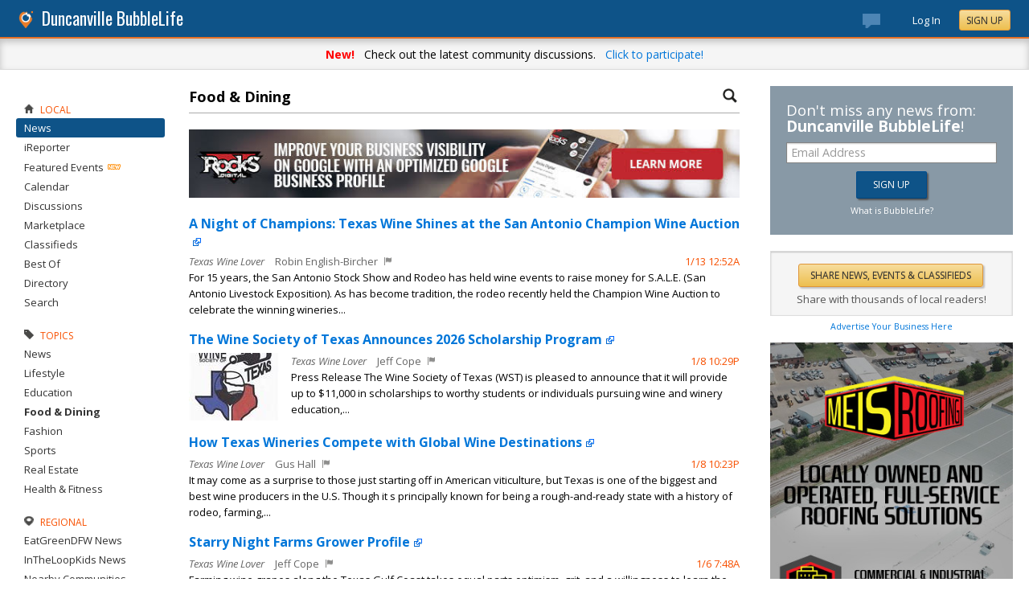

--- FILE ---
content_type: text/html; charset=utf-8
request_url: https://duncanville.bubblelife.com/community/duncanville_news/topic/353872
body_size: 91627
content:


<!DOCTYPE html PUBLIC "-//W3C//DTD XHTML 1.0 Transitional//EN" "http://www.w3.org/TR/xhtml1/DTD/xhtml1-transitional.dtd">
<!--[if lt IE 7 ]><html class="ie ie6 ieLt7 ieLt8 ieLt9" lang="en" xmlns="http://www.w3.org/1999/xhtml"><![endif]-->
<!--[if IE 7 ]><html class="ie ie7 ieLt8 ieLt9" lang="en" xmlns="http://www.w3.org/1999/xhtml"><![endif]-->
<!--[if IE 8 ]><html class="ie ie8 ieLt9" lang="en" xmlns="http://www.w3.org/1999/xhtml"><![endif]-->
<!--[if (gte IE 9)]><html class="ie" lang="en" xmlns="http://www.w3.org/1999/xhtml"><![endif]-->
<!--[if !(IE)]><html lang="en" xmlns="http://www.w3.org/1999/xhtml"><![endif]-->
<head id="ctl00_Head1"><script type="text/javascript">window.NREUM||(NREUM={});NREUM.info = {"beacon":"bam.nr-data.net","errorBeacon":"bam.nr-data.net","licenseKey":"127d25f2a5","applicationID":"1993529","transactionName":"NQFbYkVYDUdYUE1bVgxLeGVnFgdRX1JMXk1MBUpGTw==","queueTime":0,"applicationTime":416,"ttGuid":"134FBC78749E16E0","agent":""}</script><script type="text/javascript">(window.NREUM||(NREUM={})).init={ajax:{deny_list:["bam.nr-data.net"]},feature_flags:["soft_nav"]};(window.NREUM||(NREUM={})).loader_config={licenseKey:"127d25f2a5",applicationID:"1993529",browserID:"1993540"};window.NREUM||(NREUM={}),__nr_require=function(t,e,n){function r(n){if(!e[n]){var i=e[n]={exports:{}};t[n][0].call(i.exports,function(e){var i=t[n][1][e];return r(i||e)},i,i.exports)}return e[n].exports}if("function"==typeof __nr_require)return __nr_require;for(var i=0;i<n.length;i++)r(n[i]);return r}({1:[function(t,e,n){function r(){}function i(t,e,n,r){return function(){return s.recordSupportability("API/"+e+"/called"),o(t+e,[u.now()].concat(c(arguments)),n?null:this,r),n?void 0:this}}var o=t("handle"),a=t(9),c=t(10),f=t("ee").get("tracer"),u=t("loader"),s=t(4),d=NREUM;"undefined"==typeof window.newrelic&&(newrelic=d);var p=["setPageViewName","setCustomAttribute","setErrorHandler","finished","addToTrace","inlineHit","addRelease"],l="api-",v=l+"ixn-";a(p,function(t,e){d[e]=i(l,e,!0,"api")}),d.addPageAction=i(l,"addPageAction",!0),d.setCurrentRouteName=i(l,"routeName",!0),e.exports=newrelic,d.interaction=function(){return(new r).get()};var m=r.prototype={createTracer:function(t,e){var n={},r=this,i="function"==typeof e;return o(v+"tracer",[u.now(),t,n],r),function(){if(f.emit((i?"":"no-")+"fn-start",[u.now(),r,i],n),i)try{return e.apply(this,arguments)}catch(t){throw f.emit("fn-err",[arguments,this,t],n),t}finally{f.emit("fn-end",[u.now()],n)}}}};a("actionText,setName,setAttribute,save,ignore,onEnd,getContext,end,get".split(","),function(t,e){m[e]=i(v,e)}),newrelic.noticeError=function(t,e){"string"==typeof t&&(t=new Error(t)),s.recordSupportability("API/noticeError/called"),o("err",[t,u.now(),!1,e])}},{}],2:[function(t,e,n){function r(t){if(NREUM.init){for(var e=NREUM.init,n=t.split("."),r=0;r<n.length-1;r++)if(e=e[n[r]],"object"!=typeof e)return;return e=e[n[n.length-1]]}}e.exports={getConfiguration:r}},{}],3:[function(t,e,n){var r=!1;try{var i=Object.defineProperty({},"passive",{get:function(){r=!0}});window.addEventListener("testPassive",null,i),window.removeEventListener("testPassive",null,i)}catch(o){}e.exports=function(t){return r?{passive:!0,capture:!!t}:!!t}},{}],4:[function(t,e,n){function r(t,e){var n=[a,t,{name:t},e];return o("storeMetric",n,null,"api"),n}function i(t,e){var n=[c,t,{name:t},e];return o("storeEventMetrics",n,null,"api"),n}var o=t("handle"),a="sm",c="cm";e.exports={constants:{SUPPORTABILITY_METRIC:a,CUSTOM_METRIC:c},recordSupportability:r,recordCustom:i}},{}],5:[function(t,e,n){function r(){return c.exists&&performance.now?Math.round(performance.now()):(o=Math.max((new Date).getTime(),o))-a}function i(){return o}var o=(new Date).getTime(),a=o,c=t(11);e.exports=r,e.exports.offset=a,e.exports.getLastTimestamp=i},{}],6:[function(t,e,n){function r(t,e){var n=t.getEntries();n.forEach(function(t){"first-paint"===t.name?l("timing",["fp",Math.floor(t.startTime)]):"first-contentful-paint"===t.name&&l("timing",["fcp",Math.floor(t.startTime)])})}function i(t,e){var n=t.getEntries();if(n.length>0){var r=n[n.length-1];if(u&&u<r.startTime)return;var i=[r],o=a({});o&&i.push(o),l("lcp",i)}}function o(t){t.getEntries().forEach(function(t){t.hadRecentInput||l("cls",[t])})}function a(t){var e=navigator.connection||navigator.mozConnection||navigator.webkitConnection;if(e)return e.type&&(t["net-type"]=e.type),e.effectiveType&&(t["net-etype"]=e.effectiveType),e.rtt&&(t["net-rtt"]=e.rtt),e.downlink&&(t["net-dlink"]=e.downlink),t}function c(t){if(t instanceof y&&!w){var e=Math.round(t.timeStamp),n={type:t.type};a(n),e<=v.now()?n.fid=v.now()-e:e>v.offset&&e<=Date.now()?(e-=v.offset,n.fid=v.now()-e):e=v.now(),w=!0,l("timing",["fi",e,n])}}function f(t){"hidden"===t&&(u=v.now(),l("pageHide",[u]))}if(!("init"in NREUM&&"page_view_timing"in NREUM.init&&"enabled"in NREUM.init.page_view_timing&&NREUM.init.page_view_timing.enabled===!1)){var u,s,d,p,l=t("handle"),v=t("loader"),m=t(8),g=t(3),y=NREUM.o.EV;if("PerformanceObserver"in window&&"function"==typeof window.PerformanceObserver){s=new PerformanceObserver(r);try{s.observe({entryTypes:["paint"]})}catch(h){}d=new PerformanceObserver(i);try{d.observe({entryTypes:["largest-contentful-paint"]})}catch(h){}p=new PerformanceObserver(o);try{p.observe({type:"layout-shift",buffered:!0})}catch(h){}}if("addEventListener"in document){var w=!1,b=["click","keydown","mousedown","pointerdown","touchstart"];b.forEach(function(t){document.addEventListener(t,c,g(!1))})}m(f)}},{}],7:[function(t,e,n){function r(t,e){if(!i)return!1;if(t!==i)return!1;if(!e)return!0;if(!o)return!1;for(var n=o.split("."),r=e.split("."),a=0;a<r.length;a++)if(r[a]!==n[a])return!1;return!0}var i=null,o=null,a=/Version\/(\S+)\s+Safari/;if(navigator.userAgent){var c=navigator.userAgent,f=c.match(a);f&&c.indexOf("Chrome")===-1&&c.indexOf("Chromium")===-1&&(i="Safari",o=f[1])}e.exports={agent:i,version:o,match:r}},{}],8:[function(t,e,n){function r(t){function e(){t(c&&document[c]?document[c]:document[o]?"hidden":"visible")}"addEventListener"in document&&a&&document.addEventListener(a,e,i(!1))}var i=t(3);e.exports=r;var o,a,c;"undefined"!=typeof document.hidden?(o="hidden",a="visibilitychange",c="visibilityState"):"undefined"!=typeof document.msHidden?(o="msHidden",a="msvisibilitychange"):"undefined"!=typeof document.webkitHidden&&(o="webkitHidden",a="webkitvisibilitychange",c="webkitVisibilityState")},{}],9:[function(t,e,n){function r(t,e){var n=[],r="",o=0;for(r in t)i.call(t,r)&&(n[o]=e(r,t[r]),o+=1);return n}var i=Object.prototype.hasOwnProperty;e.exports=r},{}],10:[function(t,e,n){function r(t,e,n){e||(e=0),"undefined"==typeof n&&(n=t?t.length:0);for(var r=-1,i=n-e||0,o=Array(i<0?0:i);++r<i;)o[r]=t[e+r];return o}e.exports=r},{}],11:[function(t,e,n){e.exports={exists:"undefined"!=typeof window.performance&&window.performance.timing&&"undefined"!=typeof window.performance.timing.navigationStart}},{}],ee:[function(t,e,n){function r(){}function i(t){function e(t){return t&&t instanceof r?t:t?u(t,f,a):a()}function n(n,r,i,o,a){if(a!==!1&&(a=!0),!l.aborted||o){t&&a&&t(n,r,i);for(var c=e(i),f=m(n),u=f.length,s=0;s<u;s++)f[s].apply(c,r);var p=d[w[n]];return p&&p.push([b,n,r,c]),c}}function o(t,e){h[t]=m(t).concat(e)}function v(t,e){var n=h[t];if(n)for(var r=0;r<n.length;r++)n[r]===e&&n.splice(r,1)}function m(t){return h[t]||[]}function g(t){return p[t]=p[t]||i(n)}function y(t,e){l.aborted||s(t,function(t,n){e=e||"feature",w[n]=e,e in d||(d[e]=[])})}var h={},w={},b={on:o,addEventListener:o,removeEventListener:v,emit:n,get:g,listeners:m,context:e,buffer:y,abort:c,aborted:!1};return b}function o(t){return u(t,f,a)}function a(){return new r}function c(){(d.api||d.feature)&&(l.aborted=!0,d=l.backlog={})}var f="nr@context",u=t("gos"),s=t(9),d={},p={},l=e.exports=i();e.exports.getOrSetContext=o,l.backlog=d},{}],gos:[function(t,e,n){function r(t,e,n){if(i.call(t,e))return t[e];var r=n();if(Object.defineProperty&&Object.keys)try{return Object.defineProperty(t,e,{value:r,writable:!0,enumerable:!1}),r}catch(o){}return t[e]=r,r}var i=Object.prototype.hasOwnProperty;e.exports=r},{}],handle:[function(t,e,n){function r(t,e,n,r){i.buffer([t],r),i.emit(t,e,n)}var i=t("ee").get("handle");e.exports=r,r.ee=i},{}],id:[function(t,e,n){function r(t){var e=typeof t;return!t||"object"!==e&&"function"!==e?-1:t===window?0:a(t,o,function(){return i++})}var i=1,o="nr@id",a=t("gos");e.exports=r},{}],loader:[function(t,e,n){function r(){if(!M++){var t=T.info=NREUM.info,e=m.getElementsByTagName("script")[0];if(setTimeout(u.abort,3e4),!(t&&t.licenseKey&&t.applicationID&&e))return u.abort();f(x,function(e,n){t[e]||(t[e]=n)});var n=a();c("mark",["onload",n+T.offset],null,"api"),c("timing",["load",n]);var r=m.createElement("script");0===t.agent.indexOf("http://")||0===t.agent.indexOf("https://")?r.src=t.agent:r.src=l+"://"+t.agent,e.parentNode.insertBefore(r,e)}}function i(){"complete"===m.readyState&&o()}function o(){c("mark",["domContent",a()+T.offset],null,"api")}var a=t(5),c=t("handle"),f=t(9),u=t("ee"),s=t(7),d=t(2),p=t(3),l=d.getConfiguration("ssl")===!1?"http":"https",v=window,m=v.document,g="addEventListener",y="attachEvent",h=v.XMLHttpRequest,w=h&&h.prototype,b=!1;NREUM.o={ST:setTimeout,SI:v.setImmediate,CT:clearTimeout,XHR:h,REQ:v.Request,EV:v.Event,PR:v.Promise,MO:v.MutationObserver};var E=""+location,x={beacon:"bam.nr-data.net",errorBeacon:"bam.nr-data.net",agent:"js-agent.newrelic.com/nr-1216.min.js"},O=h&&w&&w[g]&&!/CriOS/.test(navigator.userAgent),T=e.exports={offset:a.getLastTimestamp(),now:a,origin:E,features:{},xhrWrappable:O,userAgent:s,disabled:b};if(!b){t(1),t(6),m[g]?(m[g]("DOMContentLoaded",o,p(!1)),v[g]("load",r,p(!1))):(m[y]("onreadystatechange",i),v[y]("onload",r)),c("mark",["firstbyte",a.getLastTimestamp()],null,"api");var M=0}},{}],"wrap-function":[function(t,e,n){function r(t,e){function n(e,n,r,f,u){function nrWrapper(){var o,a,s,p;try{a=this,o=d(arguments),s="function"==typeof r?r(o,a):r||{}}catch(l){i([l,"",[o,a,f],s],t)}c(n+"start",[o,a,f],s,u);try{return p=e.apply(a,o)}catch(v){throw c(n+"err",[o,a,v],s,u),v}finally{c(n+"end",[o,a,p],s,u)}}return a(e)?e:(n||(n=""),nrWrapper[p]=e,o(e,nrWrapper,t),nrWrapper)}function r(t,e,r,i,o){r||(r="");var c,f,u,s="-"===r.charAt(0);for(u=0;u<e.length;u++)f=e[u],c=t[f],a(c)||(t[f]=n(c,s?f+r:r,i,f,o))}function c(n,r,o,a){if(!v||e){var c=v;v=!0;try{t.emit(n,r,o,e,a)}catch(f){i([f,n,r,o],t)}v=c}}return t||(t=s),n.inPlace=r,n.flag=p,n}function i(t,e){e||(e=s);try{e.emit("internal-error",t)}catch(n){}}function o(t,e,n){if(Object.defineProperty&&Object.keys)try{var r=Object.keys(t);return r.forEach(function(n){Object.defineProperty(e,n,{get:function(){return t[n]},set:function(e){return t[n]=e,e}})}),e}catch(o){i([o],n)}for(var a in t)l.call(t,a)&&(e[a]=t[a]);return e}function a(t){return!(t&&t instanceof Function&&t.apply&&!t[p])}function c(t,e){var n=e(t);return n[p]=t,o(t,n,s),n}function f(t,e,n){var r=t[e];t[e]=c(r,n)}function u(){for(var t=arguments.length,e=new Array(t),n=0;n<t;++n)e[n]=arguments[n];return e}var s=t("ee"),d=t(10),p="nr@original",l=Object.prototype.hasOwnProperty,v=!1;e.exports=r,e.exports.wrapFunction=c,e.exports.wrapInPlace=f,e.exports.argsToArray=u},{}]},{},["loader"]);</script>

    <!-- Begin Inspectlet Asynchronous Code -->
    <script type="text/javascript">
        (function() {
        window.__insp = window.__insp || [];
        __insp.push(['wid', 685766110]);
        var ldinsp = function(){
        if(typeof window.__inspld != "undefined") return; window.__inspld = 1; var insp = document.createElement('script'); insp.type = 'text/javascript'; insp.async = true; insp.id = "inspsync"; insp.src = ('https:' == document.location.protocol ? 'https' : 'http') + '://cdn.inspectlet.com/inspectlet.js?wid=685766110&r=' + Math.floor(new Date().getTime()/3600000); var x = document.getElementsByTagName('script')[0]; x.parentNode.insertBefore(insp, x); };
        setTimeout(ldinsp, 0);
        })();
    </script>
    <!-- End Inspectlet Asynchronous Code -->

    <meta id="ctl00_metaViewport" name="viewport" content="width=device-width, maximum-scale=1.0" /><meta name="format-detection" content="telephone=no" /><meta id="ctl00_metaRefresh" http-equiv="Refresh" content="3600; URL=/community/duncanville_news/topic/353872" /><meta name="msvalidate.01" content="7B6734AE4BCE071246E5BEAD9089E4D2" /><title>
	Duncanville Online Local News - BubbleLife, TX
</title><meta id="ctl00_metaDesc" name="DESCRIPTION" content="The latest news and information from Duncanville." /><meta id="ctl00_metaKeywords" name="KEYWORDS" content="75116" /><meta property="og:title" content="Duncanville BubbleLife News"/>
<meta property="og:site_name" content="Duncanville BubbleLife The Online Home of Duncanville, Texas"/>
<meta property="og:description" content="The latest news and information from Duncanville."/>
<meta property="og:image" content="https://sites.bubblelife.com/images/bubblelife/BubbleLifeLogo-325x325.png"/>
<link rel="image_src" type="image/png" href="https://sites.bubblelife.com/images/bubblelife/BubbleLifeLogo-325x325.png" />
<meta property="og:url" content="https://duncanville.bubblelife.com/community/duncanville_news"/>
<meta property="og:type" content="website"/>
<meta property="fb:admins" content="saffie.farris"/>
<meta name="msapplication-square150x150logo" content="https://sites.bubblelife.com/images/bubblelife/bubblelifelogo150x150.png" /><meta name="msapplication-wide310x150logo" content="https://sites.bubblelife.com/images/bubblelife/bubblelifelogo310x150.png" /><meta name="msapplication-square310x310logo" content="https://sites.bubblelife.com/images/bubblelife/bubblelifelogo310x310.png" /><link rel="icon" href="https://sites.bubblelife.com/images/bubblelife/bubblelifelogo44x45.png" type="image/png" /><meta name="application-name" content="BubbleLife" /><meta name="msapplication-TileImage" content="https://sites.bubblelife.com/images/bubblelife/microsoft-touch-icon-144x144.png" /><meta name="msapplication-TileColor" content="#005196" /><link rel="shortcut icon" href="/favicon.ico" type="image/x-icon" /><link rel="manifest" href="../../../manifest.json" /><link id="ctl00_linkRSS" rel="alternate" type="application/rss+xml" /><link href="//fonts.googleapis.com/css?family=Oswald:400,700" rel="stylesheet" type="text/css" /><link href="//fonts.googleapis.com/css?family=Open+Sans:400,700,400italic" rel="stylesheet" type="text/css" /><link href="/css/bbStark/201529041645.css" rel="stylesheet" type="text/css" />
    <script type="text/javascript" src="//ajax.googleapis.com/ajax/libs/jquery/1.7.1/jquery.min.js"></script>
    <script type="text/javascript"> window.jQuery || document.write("<script src='/scripts/jquery-1.7.1.min.js'>\x3C/script>")</script>
    <script type="text/javascript" src="/scripts/global.js"></script>
    <script type="text/javascript" src="/scripts/jquery.placeholder.min.js"></script>
    <script type="text/javascript" src="/scripts/stickyMojo.min.js"></script>
    <script defer type="text/javascript" src="//apis.google.com/js/plusone.js"></script>
    <script type="text/javascript">
        if (window.attachEvent) window.attachEvent("onload", navMenuHover);
    </script>
    <!--[if lt IE 9]><script src="//cdnjs.cloudflare.com/ajax/libs/html5shiv/r29/html5.js"></script><![endif]-->
    <script type="text/javascript"> var _gaq = _gaq || []; _gaq.push(['_setAccount', 'UA-6950483-3']); _gaq.push(['_setDomainName', '.bubblelife.com']); _gaq.push(['_trackPageview']); _qoptions={qacct:"p-25RdxExqpgKQM"};(function() { var ga = document.createElement('script'); ga.type = 'text/javascript'; ga.async = true; ga.src = ('https:' == document.location.protocol ? 'https://ssl' : 'http://www') + '.google-analytics.com/ga.js'; (document.getElementsByTagName('head')[0] || document.getElementsByTagName('body')[0]).appendChild(ga); })(); </script><script type="text/javascript" src="//secure.quantserve.com/quant.js"></script>
<script type="text/javascript" src="//cdnjs.cloudflare.com/ajax/libs/mustache.js/0.8.1/mustache.min.js"></script>
<script type="text/javascript" src="/scripts/jquery.visible.min.js"></script>
<style type="text/css">#uvTab a { line-height: normal !important; }</style>
<link href="../../../App_Themes/bbStark/201705041711.css" type="text/css" rel="stylesheet" />
<script type="text/javascript">
    function BubbleLifeSignup(ctrl, cookie, emailctrl) {
        var email = $('#' + emailctrl).val();
        var re = /^(([^<>()[\]\\.,;:\s@\"]+(\.[^<>()[\]\\.,;:\s@\"]+)*)|(\".+\"))@((\[[0-9]{1,3}\.[0-9]{1,3}\.[0-9]{1,3}\.[0-9]{1,3}\])|(([a-zA-Z\-0-9]+\.)+[a-zA-Z]{2,}))$/;
        if (!re.test(email)) {
            alert('Please enter a valid email address.'); return false;
        }
        var reqData = {
            email: email
        };
        var btnLabel = ctrl.value;
        ctrl.disabled = 'true';
        ctrl.value = 'Please wait...';
        $.ajax({
            type: "POST",
            url: "/ServiceCalls.aspx/BubbleLifeSignup",
            data: JSON.stringify(reqData),
            dataType: JSON,
            contentType: "application/json; charset=utf-8",
            dataType: "json",
            success: function (msg) {
                if (msg.d.Action == 'ok') {
                    ctrl.value = btnLabel;
                    alert('Please check your inbox to confirm your email address.');
                    $.cookie(cookie, 1, { expires: 7 });
                    $('.joinTeaser').hide();
                    ctrl.disabled = 'false';
                }
            },
            failure: function (response) {
                alert('failure: ' + response.d);
            },
            error: function (response) {
                alert('error: ' + response.d);
            }
        });
    }
</script>
</head>
<body id="ctl00_Body1" class="newsletter">
    <form method="post" action="./353872" id="aspnetForm" style="width: 100%;">
<div class="aspNetHidden">
<input type="hidden" name="ctl00_ScriptManager1_HiddenField" id="ctl00_ScriptManager1_HiddenField" value="" />
<input type="hidden" name="__EVENTTARGET" id="__EVENTTARGET" value="" />
<input type="hidden" name="__EVENTARGUMENT" id="__EVENTARGUMENT" value="" />
<input type="hidden" name="__VIEWSTATE" id="__VIEWSTATE" value="/wEPDwULLTEwMDEwMzAyNzFkGAEFHl9fQ29udHJvbHNSZXF1aXJlUG9zdEJhY2tLZXlfXxYBBUFjdGwwMCRwaENlbnRlckNvbHVtbiRjdGwwMCRDdHJsU2VjdGlvbkhlYWRlclRvcGljJGltZ1NlYXJjaEJ1dHRvbiKyJyon9QuqWDWfYbh2L7GxGgvr" />
</div>

<script type="text/javascript">
//<![CDATA[
var theForm = document.forms['aspnetForm'];
if (!theForm) {
    theForm = document.aspnetForm;
}
function __doPostBack(eventTarget, eventArgument) {
    if (!theForm.onsubmit || (theForm.onsubmit() != false)) {
        theForm.__EVENTTARGET.value = eventTarget;
        theForm.__EVENTARGUMENT.value = eventArgument;
        theForm.submit();
    }
}
//]]>
</script>


<script src="/WebResource.axd?d=ZoK_Inv5i7V_ZoQo74aBb2CUiTraHsRahxGZbt_YyoxBM8foSMVQHaryz9HOz6QklHxfczBxGkSs2osJwDwiP0vsO7E1&amp;t=638459097597698506" type="text/javascript"></script>


<script src="/ScriptResource.axd?d=AzntUA8JKcYwaQDJzrJBYy1bv_mFts4eAozZSRvbvS4gfjz_lK3DUBmvX1ObKIHKlvcXiQL-2Pgw609l3bDnBOV_240zRsLxLV_g4uD79qAxoaHNgZMzi30Ljsw2cRiOu--fzw2&amp;t=ffffffff873dbd65" type="text/javascript"></script>
<script src="/ScriptResource.axd?d=2Qe7_lu3fIiHRG8ycaRimKdaSzzOwYZSp1kuMsyjLH05Lw3frpIZTFL7RQN33g4-qsrOzfK9JaEDr4CPuJqWfH-v321Y-pBTBmuosQhueQnyTLophgttgbXTg8gx6UGM06b0dg2&amp;t=ffffffff873dbd65" type="text/javascript"></script>
<script src="/community/duncanville_news/topic/353872?_TSM_HiddenField_=ctl00_ScriptManager1_HiddenField&amp;_TSM_CombinedScripts_=%3b%3bAjaxControlToolkit%2c+Version%3d4.5.7.123%2c+Culture%3dneutral%2c+PublicKeyToken%3d28f01b0e84b6d53e%3a%3ae3e2fd55-80ff-46e5-af39-b129aec7cebc%3a475a4ef5%3a5546a2b%3a497ef277%3aeffe2a26%3aa43b07eb%3a1d3ed089%3a751cdd15%3adfad98a5%3ad2e10b12%3a37e2e5c9%3a3cf12cf1" type="text/javascript"></script>
<div class="aspNetHidden">

	<input type="hidden" name="__VIEWSTATEGENERATOR" id="__VIEWSTATEGENERATOR" value="CA0B0334" />
	<input type="hidden" name="__EVENTVALIDATION" id="__EVENTVALIDATION" value="/wEdABGWAzjzjhfx94uhIbXC8GP1sz9TD+VWINu78Ydb35skj8EPaaAbOCvsmc1mAqkv0Kpa4toXdOqSRAuAFsPPKZdP3I7Llt9qTlLc3sM8ZlZi7Pull/DDNgP9p4Xd47wMAiIUErPbG4pT+AtcQYG28sMsynP0obbCfe37UOsMmFsPKOVZFp8Bo37HAZ+xvMDH8nTzVz81r7LK9aK/NQo/OpEJBXxJUZLfjYC8mhjKFV75ruV4RbONCJ3da/QoHpp5QXd17ltJYEEKzZKT9vBRQ2H/iZC8cuiwK/D86fBZ9su1XX+0gYkA1nmUG2Z6GBNaLTx6w+sIpiDnDyxpLT7vsAw3CEwaqUnY+EfC8C8VCo1mHIGrKHuMyF63WZo7twlr9mGL41Kl" />
</div>
        <script type="text/javascript">
//<![CDATA[
Sys.WebForms.PageRequestManager._initialize('ctl00$ScriptManager1', 'aspnetForm', [], [], [], 90, 'ctl00');
//]]>
</script>

        
<script type="text/javascript" language="javascript">
    var ModalProgress = 'ctl00_cpUpdate1_ModalProgress';         
</script>
<script type="text/javascript" src="/scripts/jsUpdateProgress.js"></script>
<div id="ctl00_cpUpdate1_panelUpdateProgress" style="border: solid 2px Gray; background-color: #ffffff; display: none; width: 33%; border-radius: 5px; min-width: 280px;">
	
    <div style="padding: 8px">
        <table border="0" cellpadding="0" cellspacing="0" style="width: 100%; height: 80px;">
            <tbody>
                <tr>
                    <td style="line-height:80px !important; vertical-align: middle;" valign="middle" align="center">
                        <img alt="Please wait" src="/images/dashboard2/loading1.gif" style="position: relative; top: 18px;" /> &nbsp;
                        <span style="font-size: 14px; padding-left: 10px; color: black;">Please wait ...</span>
                    </td>
                </tr>
            </tbody>
        </table>
    </div>

</div>


        
            <div class="main-header">
                

<script type="text/javascript">
    function mouseClickFuncBanner(e) {
        var container = $('blBannerRight');
        if (container.is(e.target) || container.has(e.target).length > 0) {
            return;
        }
        if ($lastMenu == '') { return; }
        container = $($lastMenu);
        if (!container.is(e.target) && container.has(e.target).length === 0) {
            ToggleMenus('');
        }
    }
    function keyUpFuncBanner(e) {
        var key = e.keyCode ? e.keyCode : e.which ? e.which : e.charCode;
        if (key == 27) { ToggleMenus(''); }
    }
    var $lastMenu = '';
    function ToggleMenus(type) {
        var position = $('.blBannerInner:first').offset();
        var isVisible = false;
        if (type == 'profile') {
            if (!$('#blProfileMenuWrapper').length) { window.location.href = "/type/connect"; }
            $('#blMobileMenuWrapper').hide();
            $('#blProfileMenuWrapper').css('right', position.left + 15);
            $('#blProfileMenuWrapper').toggle();
            isVisible = $("#blProfileMenuWrapper").is(":visible");
            menu = '#blProfileMenuWrapper';
        }
        else if (type == 'mobile') {
            $('#blProfileMenuWrapper').hide();
            $('#blMobileMenuWrapper').css('right', position.left + 15);
            $('#blMobileMenuWrapper').toggle();
            isVisible = $("#blMobileMenuWrapper").is(":visible");
            menu = '#blMobileMenuWrapper';
        }
        else {
            $('#blProfileMenuWrapper').hide();
            $('#blMobileMenuWrapper').hide();
            isVisible = false;
        }
        if (isVisible) {
            $(document).keyup(keyUpFuncBanner);
            $(document).mousedown(mouseClickFuncBanner);
            $lastMenu = menu;
        }
        else {
            $(document).unbind("keyup", keyUpFuncBanner);
            $(document).unbind("click", mouseClickFuncBanner);
        }
        return false;
    }
</script>
<div style="display: none;">
    <div id="ctl00_ctl16_pnlSignupEmail" onkeypress="javascript:return WebForm_FireDefaultButton(event, &#39;ctl00_ctl16_btnSignupEmail&#39;)">
	
        <input name="ctl00$ctl16$txtEmail" type="text" id="ctl00_ctl16_txtEmail" />
        <input type="submit" name="ctl00$ctl16$btnSignupEmail" value="Submit" id="ctl00_ctl16_btnSignupEmail" />
    
</div>
</div>
<div class="blBanner">
    <div id="ctl00_ctl16_pnlBannerInner" class="blBannerInner">
	
        <div style="padding: 0 20px;">
            <div class="blBannerLeft">
                <a id="ctl00_ctl16_hlBubbleLifeLogo"><img src="/images/advicelocal/advicelocal32.png" alt="" /></a>
                <a id="ctl00_ctl16_hlMenuCaption" class="blBannerCaption" href="/">Duncanville BubbleLife</a>
                <a id="ctl00_ctl16_hlMenuCaption2" class="blBannerCaption blBannerAltCaption" href="/"></a>

            </div>
            <div class="blBannerMenu">
                
            </div>
            
            <div class="blBannerRight">
                
                    <div class="blBannerMenuIcon">
                        <a onclick="ToggleMenus('mobile');" style="cursor: pointer;" title="Show menu">
                            <img src="/images/bubblelife/drawerhandle.png" style="margin-left: 20px; margin-right: 5px; margin-top: 5px;"></a>
                    </div>
                
                
                
                
                    <div style="float: right;">
                        <a id="ctl00_ctl16_hlLoginButton" title="Already have a BubbleLife account?" href="https://duncanville.bubblelife.com/login?url=/community/duncanville_news" style="color: white; position: relative; top: 2px;">Log In</a>
                        <div class="blBannerRightInner">
                            <a id="ctl00_ctl16_hlSignupLink" title="Sign up for free" class="ButtonSpecial" rel="nofollow" href="https://www.bubblelife.com/signup" target="_blank" style="margin-left: 20px; color: #333; box-shadow: none; line-height: normal !important; position: relative; top: 2px;">Sign Up</a>
                        </div>
                    </div>
                    
                        <div style="float: right; padding-top: 12px;">
                            <a id="ctl00_ctl16_hlReadDiscussions2" title="View discussions" href="https://duncanville.bubblelife.com/discussions" style="line-height: normal !important;"><img id="ctl00_ctl16_Image3" src="/images/bubblelife/discussionswaiting.png" style="height: 18px; width: 22px; margin-right: 40px; margin-top: 5px;" />
                                    <div style="font-size: 8pt; text-align: right; padding: 0 4px; background: #e04c4c; color: white; border-radius: 2px; text-shadow: 1px 1px 1px black; position: absolute; top: 12px; margin-left: 13px; line-height: 11pt !important;">
                                        
                                    </div>
                                </a>
                        </div>
                    
                
            </div>
            <div style="clear: both;">
            </div>
        </div>
    
</div>
</div>


    <style type="text/css">
        .BLSubMenuBar {
            height: 29px;
            background: #25699c;
            border-top: solid 1px #5b8eba;
            overflow: hidden;
            display: none;
        }

        @media screen and (max-width: 1108px) {
            .BLSubMenuBar {
                display: block;
            }

            .blBanner {
                border-bottom: none;
            }
        }

        .BLSubMenuBarInner {
            width: 1290px;
            max-width: 100%;
            margin: 0 auto;
            color: white;
        }

        .BLSubMenuItem {
            float: left;
            border-right: solid 1px #5b8eba;
            padding: 4px 10px 4px 10px;
        }

        a .BLSubMenuItem {
            color: white;
        }

        .BLSubMenuItemFirst {
            border-left: solid 1px #5b8eba;
        }

        .BLSubMenuItemSelected {
            background: #437ca8;
        }
    </style>
    <div class="BLSubMenuBar">
        <div class="BLSubMenuBarInner">
            <div style="margin-left: 35px;">
                <div style="margin-left: 20px; float: left;">
                    <a href="/"><div class="BLSubMenuItem BLSubMenuItemFirst BLSubMenuItemSelected">News</div></a><a href="/calendar"><div class="BLSubMenuItem">Calendar</div></a><a href="/discussions"><div class="BLSubMenuItem">Discussions</div></a><a href="/market"><div class="BLSubMenuItem">Marketplace</div></a><a href="/classifieds"><div class="BLSubMenuItem">Classifieds</div></a><a href="/bestof"><div class="BLSubMenuItem">Best Of</div></a><a href="/directory"><div class="BLSubMenuItem">Directory</div></a><a href="/search"><div class="BLSubMenuItem">Search</div></a>
                    <div style="clear: both;"></div>
                </div>
            </div>
        </div>
    </div>


    <div class="blPromoBanner1">
        <strong>New!</strong> &nbsp; Check out the latest community discussions. &nbsp; <a href="/discussions">Click to participate!</a>
    </div>


<div class="blBannerBottom">
</div>

<div id="ctl00_ctl16_pnlJoinTeaser" class="joinTeaser" onkeypress="javascript:return WebForm_FireDefaultButton(event, &#39;ctl00_ctl16_btnJoinBubbleLife&#39;)">
	
    <style type="text/css">
        .interstitial {
            position: fixed;
            overflow: hidden;
            left: 0px;
            top: 0px;
            width: 100%;
            height: 100%;
            padding: 0px;
            margin: 0px;
            cursor: pointer;
            -webkit-transition: opacity 0.5s ease;
            transition: opacity 0.5s ease;
            z-index: 10002;
            opacity: 1;
            display: block;
            background: rgba(0, 0, 0, 0.8);
            display: none;
        }
    </style>
    <div class="interstitial">
        <div style="margin: 15% auto 0 auto; width: 400px; max-width: 80%; background: white; border: solid 3px Silver; padding: 40px 25px; border-radius: 10px; z-index: 1000; text-align: center;">
            <div style="float: right;">
                <a onclick="$.cookie(&#39;duncanville_join&#39;, 1, { expires : 7 }); $(&#39;.joinTeaser&#39;).hide(); return false;" id="ctl00_ctl16_lbCloseJoin" title="Close" href="javascript:__doPostBack(&#39;ctl00$ctl16$lbCloseJoin&#39;,&#39;&#39;)" style=""><img src="/images/glyphicons/glyphicons_halflings_013_remove@2x.png" style="height: 16px; opacity: .3; position: relative; top: 2px;" /></a>
            </div>
            <div style="text-align: center;">
                <img src="/images/bubblelife/bubblelifelogo245.png" alt="Everything local" />
            </div>
            <div style="font-size: 18px; text-align: center; padding-top: 15px; font-weight: bold;">
                Your complete source for everything local!
            </div>
            <div style="padding-top: 15px; font-size: 15px;">
                Stay up-to-date with personalized local news,<br />
                events, shopping, discussions, opinions and more!
            </div>
            <div style="padding-top: 25px;">
                <input name="ctl00$ctl16$txtJoinEmailAddress" type="email" id="ctl00_ctl16_txtJoinEmailAddress" placeholder="Email address" Class="BubbleInputText" style="font-size:14px;font-weight: bold; color: #007aff; width: 800%; max-width: 80%; padding: 10px !important; background: lightyellow; box-shadow: 2px 2px 2px silver inset;" />
            </div>
            <div style="padding-top: 25px;">
                <input type="submit" name="ctl00$ctl16$btnJoinBubbleLife" value="Join" onclick="BubbleLifeSignup(this, &#39;duncanville_join&#39;, &#39;ctl00_ctl16_txtJoinEmailAddress&#39;); return false;" id="ctl00_ctl16_btnJoinBubbleLife" Class="BubbleButton" style="font-size: 14px;" />
            </div>
            <div style="padding-top: 10px; font-size: 9pt;">
                <a id="ctl00_ctl16_hlLoginInstead" href="/login?url=/community/duncanville_news/topic/353872">Already have an account? Log in.</a>
            </div>
            <div style="clear: both;"></div>
        </div>
    </div>
    <script type="text/javascript">
        $(".interstitial").delay(7000).fadeIn(400, function () { $('.interstitial .BubbleInputText').focus(); });
    </script>

</div>

                <div id="blMobileMenuWrapper">
                    <img style="position: absolute;top: -13px;left: 170px;" src="/images/dashboard2/menutick.png"><ul id="blMobileMenu"><li class="blMobileItemTitle"><img style="width: 12px; height: 12px;" src="/images/glyphicons/glyphicons_halflings_020_home.png"/>Local</li><a href="/" title="News" class="blMobileItem blNavItemSelected"><li>News</li></a><a href="/community/duncanville_ireporter" title="iReporter" class="blMobileItem"><li>iReporter</li></a><a href="/type/featuredevents" title="Featured Events" class="blMobileItem"><li>Featured Events</li></a><a href="/calendar" title="Calendar" class="blMobileItem"><li>Calendar</li></a><a href="/discussions" title="Discussions" class="blMobileItem"><li>Discussions</li></a><a href="/market" title="Marketplace" class="blMobileItem"><li>Marketplace</li></a><a href="/classifieds" title="Classifieds" class="blMobileItem"><li>Classifieds</li></a><a href="/bestof" title="Best Of Surveys" class="blMobileItem"><li>Best Of</li></a><a href="/directory" title="Business and organization directory" class="blMobileItem"><li>Directory</li></a><a href="/search" title="Search for articles" class="blMobileItem"><li>Search</li></a><li class="blMobileItemTitle"><img style="width: 12px; height: 12px;" src="/images/glyphicons/glyphicons_halflings_040_tag.png"/>Topics</li><a href="/community/duncanville_news/topic/353800" title="News" class="blMobileItem"><li>News</li></a><a href="/community/duncanville_news/topic/353822" title="Lifestyle" class="blMobileItem"><li>Lifestyle</li></a><a href="/community/duncanville_news/topic/353344" title="Education" class="blMobileItem"><li>Education</li></a><a href="/community/duncanville_news/topic/353872" title="Food & Dining" class="blMobileItem blNavItemSelected2"><li>Food & Dining</li></a><a href="/community/duncanville_news/topic/3592570" title="Fashion" class="blMobileItem"><li>Fashion</li></a><a href="/community/duncanville_news/topic/353311" title="Sports" class="blMobileItem"><li>Sports</li></a><a href="/community/duncanville_news/topic/353361" title="Real Estate" class="blMobileItem"><li>Real Estate</li></a><a href="/community/duncanville_news/topic/3592581" title="Health & Fitness" class="blMobileItem"><li>Health & Fitness</li></a><li class="blMobileItemTitle"><img style="width: 12px; height: 12px;" src="/images/glyphicons/glyphicons_halflings_061_map-marker.png"/>Regional</li><a href="https://eatgreendfw.bubblelife.com/community/eatgreendfw_newsletter" title="EatGreenDFW News" class="blMobileItem"><li>EatGreenDFW News</li></a><a href="https://intheloopkids.bubblelife.com/community/intheloopkids_news" title="InTheLoopKids News" class="blMobileItem"><li>InTheLoopKids News</li></a><a href="/community/duncanville_news?view=communities" title="Nearby Communities" class="blMobileItem"><li>Nearby Communities</li></a></ul>
                </div>
                <div id="blProfileMenuWrapper">
                    <img style="position: absolute;top: -13px;left: 128px;" src="/images/dashboard2/menutick.png"><ul id="blMobileMenu"><li class="blMobileItemTitle"><img style="width: 12px; height: 12px;" src="/images/glyphicons/glyphicons_halflings_020_home.png"/>Communities</li><a href="https://coppell.bubblelife.com" title="Coppell BubbleLife"><li>Coppell BubbleLife</li></a><a href="/type/connect/view/memberships" title="View all subscriptions"><li>View list</li></a><li class="blMobileItemTitle"><img style="width: 12px; height: 12px;" src="/images/glyphicons/glyphicons_halflings_060_pencil.png"/>Content</li><a href="/type/connect/view/content" title="Contributions"><li>Contributions</li></a><a href="/type/connect/view/saved" title="Saved articles and events"><li>Save list</li></a><li class="blMobileItemTitle"><img style="width: 12px; height: 12px;" src="/images/glyphicons/glyphicons_halflings_018_cog.png"/>Account</li><a href="/type/connect" title="My account settings"><li>Account settings</li></a><a onclick="return confirm('Are you sure?');" href="/logout?url=/community/duncanville_news" title="Log out"><li>Log out</li></a></ul>
                </div>
                
            </div>
            <div style="clear: both;"></div>
        
        
        <div class="main-wrapper">
            <div class="main-inner-wrapper">
                <div style="padding: 0 20px;">
                    <div id="ctl00_pnlMainContent" class="main-content full-width">
	
                        <div class="main-inner-content">
                            
                            
                            
    
<div id="ctl00_phCenterColumn_ctl00_pnlNewsPanels">
		
    
    <div class="ctrl-wrapper">
        <div class="ctrl-content">
            <div class="ctrl-inner-content">
                <div class="ctrl-highlight-area">
                    
                    <div id="ctl00_phCenterColumn_ctl00_CtrlSectionHeaderTopic_pnlHeaderGroup" class="SectionTopGroup100">
			
    <div style="height: 28px; overflow: hidden;">
        <div id="ctl00_phCenterColumn_ctl00_CtrlSectionHeaderTopic_divLeft" style="line-height:normal !important;float:left;">
            <div id="ctl00_phCenterColumn_ctl00_CtrlSectionHeaderTopic_pnlHeaderText" class="SectionTopGroupText100" style="padding-top: 3px;">
				
                <span id="ctl00_phCenterColumn_ctl00_CtrlSectionHeaderTopic_lblTextContent">Food & Dining</span>
            
			</div>
        </div>
        
            <div style="float: right;">
                
            </div>
            <div style="float: right;">
                
                    <div style="float: right;">
                        <input type="image" name="ctl00$phCenterColumn$ctl00$CtrlSectionHeaderTopic$imgSearchButton" id="ctl00_phCenterColumn_ctl00_CtrlSectionHeaderTopic_imgSearchButton" title="Search" src="/images/glyphicons/glyphicons_halflings_002_search@2x.png" onclick="window.location.href=&#39;/search&#39;; return false;" style="height: 18px; width: 18px; position: relative; top: 3px; cursor: pointer;" />&nbsp;
                    </div>
                    <div style="float: right;">
                        <div id="ctl00_phCenterColumn_ctl00_CtrlSectionHeaderTopic_pnlSearchBox" onkeypress="javascript:return WebForm_FireDefaultButton(event, &#39;ctl00_phCenterColumn_ctl00_CtrlSectionHeaderTopic_imgSearchButton&#39;)" style="display:none;">
				
                            <input name="ctl00$phCenterColumn$ctl00$CtrlSectionHeaderTopic$txtSearch" type="text" id="ctl00_phCenterColumn_ctl00_CtrlSectionHeaderTopic_txtSearch" class="searchbox" placeholder="Search" style="width:150px;margin: 0; padding: 0 5px !important;" />&nbsp;
                        
			</div>
                    </div>
                
            </div>
            <div style="clear: both;">
            </div>
        
    </div>

		</div>

                    
                    
                    <div id="ctl00_phCenterColumn_ctl00_pnlLeaderboard">
			
                        <div class="leaderboard">
                            <div class="leaderboard"><a  title="2022 Rocks Digital Wide Banner Ad" href="https://duncanville.bubblelife.com/coupon/3553353?utm_medium=web" target="_blank"><img src="https://d2gwl7ahlv1v2w.cloudfront.net/M954322_rocks_digital_banner_ad.jpeg"></a></div>
                            
                        </div>
                    
		</div>
                    <div style="width: 100%;">
                        
                    </div>
                    
                    
                    
                    
                    <div class="divTopicList">
                        
                        
                        
                            <div class="topic topicNotFeatured">
                                <div id="articlecontainer">
                                    
                                            <article id="article35081456564">
                                            <header style="padding-bottom: 5px;">
                                                <h4>
                                                    <a id="ctl00_phCenterColumn_ctl00_rptAltTopic_ctl00_hlSubject" rel="nofollow" href="/v/3526741/XZX4W/A_Night_of_Champions_Texas_Wine_Shines_at_the_San_Antonio_Champion_Wine_Auction.html" target="_blank">A Night of Champions: Texas Wine Shines at the San Antonio Champion Wine Auction</a><a id="ctl00_phCenterColumn_ctl00_rptAltTopic_ctl00_hlSource" rel="nofollow" href="/v/3526741/XZX4W/A_Night_of_Champions_Texas_Wine_Shines_at_the_San_Antonio_Champion_Wine_Auction.html" target="_blank" style="padding-left: 5px;"><img src="/images/icons1/link_external.png" alt="" /></a></h4>
                                            </header>
                                            
                                            <div class="content">
                                                <cite>
                                                    Texas Wine Lover</cite>
                                                <span class="litDate">
                                                    1/13 12:52A</span>
                                                <span class="litAuthor">
                                                    Robin English-Bircher</span>
                                                <a id="ctl00_phCenterColumn_ctl00_rptAltTopic_ctl00_hlFlag" title="Flag as inappropriate or irrelevant" rel="nofollow" href="/community/duncanville_news/type/flag?subject=A+Night+of+Champions%3a+Texas+Wine+Shines+at+the+San+Antonio+Champion+Wine+Auction&amp;type=71&amp;key=35081456564&amp;view=%2fv%2f3526741%2fXZX4W%2fA_Night_of_Champions_Texas_Wine_Shines_at_the_San_Antonio_Champion_Wine_Auction.html&amp;url=%2fcommunity%2fduncanville_news%2ftopic%2f353872"><img src="/images/glyphicons/glyphicons_halflings_033_flag.png" style="opacity: .5; height: 10px; padding-left: 5px;" /></a>
                                                <div class="newsarticlefooter">For 15 years, the San Antonio Stock Show and Rodeo has held wine events to raise money for S.A.L.E. (San Antonio Livestock Exposition). As has become tradition, the rodeo recently held the Champion Wine Auction to celebrate the winning wineries...</div>
                                            </div>
                                            </article>
                                        
                                            <article id="article35084748690">
                                            <header style="padding-bottom: 5px;">
                                                <h4>
                                                    <a id="ctl00_phCenterColumn_ctl00_rptAltTopic_ctl01_hlSubject" rel="nofollow" href="/v/3526741/XZNHG/The_Wine_Society_of_Texas_Announces_2026_Scholarship_Program.html" target="_blank">The Wine Society of Texas Announces 2026 Scholarship Program</a><a id="ctl00_phCenterColumn_ctl00_rptAltTopic_ctl01_hlSource" rel="nofollow" href="/v/3526741/XZNHG/The_Wine_Society_of_Texas_Announces_2026_Scholarship_Program.html" target="_blank" style="padding-left: 5px;"><img src="/images/icons1/link_external.png" alt="" /></a></h4>
                                            </header>
                                            
                                                <div class="thumbnail">
                                                    <a id="ctl00_phCenterColumn_ctl00_rptAltTopic_ctl01_hlThumbnail" rel="nofollow" href="/v/3526741/XZNHG/The_Wine_Society_of_Texas_Announces_2026_Scholarship_Program.html" target="_blank"><img src="https://dj6gfj5l56erp.cloudfront.net/F57090724_The_Wine_Society_of_Texas_Announces_2026_Scholarsh.jpg" alt="" /></a>
                                                </div>
                                            
                                            <div class="content">
                                                <cite>
                                                    Texas Wine Lover</cite>
                                                <span class="litDate">
                                                    1/8 10:29P</span>
                                                <span class="litAuthor">
                                                    Jeff Cope</span>
                                                <a id="ctl00_phCenterColumn_ctl00_rptAltTopic_ctl01_hlFlag" title="Flag as inappropriate or irrelevant" rel="nofollow" href="/community/duncanville_news/type/flag?subject=The+Wine+Society+of+Texas+Announces+2026+Scholarship+Program&amp;type=71&amp;key=35084748690&amp;view=%2fv%2f3526741%2fXZNHG%2fThe_Wine_Society_of_Texas_Announces_2026_Scholarship_Program.html&amp;url=%2fcommunity%2fduncanville_news%2ftopic%2f353872"><img src="/images/glyphicons/glyphicons_halflings_033_flag.png" style="opacity: .5; height: 10px; padding-left: 5px;" /></a>
                                                <div class="newsarticlefooter">Press Release The Wine Society of Texas (WST) is pleased to announce that it will provide up to $11,000 in scholarships to worthy students or individuals pursuing wine and winery education,...</div>
                                            </div>
                                            </article>
                                        
                                            <article id="article35084748623">
                                            <header style="padding-bottom: 5px;">
                                                <h4>
                                                    <a id="ctl00_phCenterColumn_ctl00_rptAltTopic_ctl02_hlSubject" rel="nofollow" href="/v/3526741/XZNHI/How_Texas_Wineries_Compete_with_Global_Wine_Destinations.html" target="_blank">How Texas Wineries Compete with Global Wine Destinations</a><a id="ctl00_phCenterColumn_ctl00_rptAltTopic_ctl02_hlSource" rel="nofollow" href="/v/3526741/XZNHI/How_Texas_Wineries_Compete_with_Global_Wine_Destinations.html" target="_blank" style="padding-left: 5px;"><img src="/images/icons1/link_external.png" alt="" /></a></h4>
                                            </header>
                                            
                                            <div class="content">
                                                <cite>
                                                    Texas Wine Lover</cite>
                                                <span class="litDate">
                                                    1/8 10:23P</span>
                                                <span class="litAuthor">
                                                    Gus Hall</span>
                                                <a id="ctl00_phCenterColumn_ctl00_rptAltTopic_ctl02_hlFlag" title="Flag as inappropriate or irrelevant" rel="nofollow" href="/community/duncanville_news/type/flag?subject=How+Texas+Wineries+Compete+with+Global+Wine+Destinations&amp;type=71&amp;key=35084748623&amp;view=%2fv%2f3526741%2fXZNHI%2fHow_Texas_Wineries_Compete_with_Global_Wine_Destinations.html&amp;url=%2fcommunity%2fduncanville_news%2ftopic%2f353872"><img src="/images/glyphicons/glyphicons_halflings_033_flag.png" style="opacity: .5; height: 10px; padding-left: 5px;" /></a>
                                                <div class="newsarticlefooter">It may come as a surprise to those just starting off in American viticulture, but Texas is one of the biggest and best wine producers in the U.S. Though it s principally known for being a rough-and-ready state with a history of rodeo, farming,...</div>
                                            </div>
                                            </article>
                                        
                                            <article id="article35084340632">
                                            <header style="padding-bottom: 5px;">
                                                <h4>
                                                    <a id="ctl00_phCenterColumn_ctl00_rptAltTopic_ctl03_hlSubject" rel="nofollow" href="/v/3526741/XZFM8/Starry_Night_Farms_Grower_Profile.html" target="_blank">Starry Night Farms Grower Profile</a><a id="ctl00_phCenterColumn_ctl00_rptAltTopic_ctl03_hlSource" rel="nofollow" href="/v/3526741/XZFM8/Starry_Night_Farms_Grower_Profile.html" target="_blank" style="padding-left: 5px;"><img src="/images/icons1/link_external.png" alt="" /></a></h4>
                                            </header>
                                            
                                            <div class="content">
                                                <cite>
                                                    Texas Wine Lover</cite>
                                                <span class="litDate">
                                                    1/6 7:48A</span>
                                                <span class="litAuthor">
                                                    Jeff Cope</span>
                                                <a id="ctl00_phCenterColumn_ctl00_rptAltTopic_ctl03_hlFlag" title="Flag as inappropriate or irrelevant" rel="nofollow" href="/community/duncanville_news/type/flag?subject=Starry+Night+Farms+Grower+Profile&amp;type=71&amp;key=35084340632&amp;view=%2fv%2f3526741%2fXZFM8%2fStarry_Night_Farms_Grower_Profile.html&amp;url=%2fcommunity%2fduncanville_news%2ftopic%2f353872"><img src="/images/glyphicons/glyphicons_halflings_033_flag.png" style="opacity: .5; height: 10px; padding-left: 5px;" /></a>
                                                <div class="newsarticlefooter">Farming wine grapes along the Texas Gulf Coast takes equal parts optimism, grit, and a willingness to learn the hard way, just as farming wine grapes in the Texas High Plains does. Those qualities define Starry Night Farms in Industry, Texas....</div>
                                            </div>
                                            </article>
                                        
                                            <article id="article35084254041">
                                            <header style="padding-bottom: 5px;">
                                                <h4>
                                                    <a id="ctl00_phCenterColumn_ctl00_rptAltTopic_ctl04_hlSubject" rel="nofollow" href="/v/3526741/XZ24Q/Wine_Its_All_About_the_Experience.html" target="_blank">Wine: It’s All About the Experience</a><a id="ctl00_phCenterColumn_ctl00_rptAltTopic_ctl04_hlSource" rel="nofollow" href="/v/3526741/XZ24Q/Wine_Its_All_About_the_Experience.html" target="_blank" style="padding-left: 5px;"><img src="/images/icons1/link_external.png" alt="" /></a></h4>
                                            </header>
                                            
                                                <div class="thumbnail">
                                                    <a id="ctl00_phCenterColumn_ctl00_rptAltTopic_ctl04_hlThumbnail" rel="nofollow" href="/v/3526741/XZ24Q/Wine_Its_All_About_the_Experience.html" target="_blank"><img src="https://dj6gfj5l56erp.cloudfront.net/F57063050_Wine_Its_All_About_the_Experience.jpg" alt="" /></a>
                                                </div>
                                            
                                            <div class="content">
                                                <cite>
                                                    Texas Wine Lover</cite>
                                                <span class="litDate">
                                                    12/31 2:36A</span>
                                                <span class="litAuthor">
                                                    Jeff Cope</span>
                                                <a id="ctl00_phCenterColumn_ctl00_rptAltTopic_ctl04_hlFlag" title="Flag as inappropriate or irrelevant" rel="nofollow" href="/community/duncanville_news/type/flag?subject=Wine%3a+It%e2%80%99s+All+About+the+Experience&amp;type=71&amp;key=35084254041&amp;view=%2fv%2f3526741%2fXZ24Q%2fWine_Its_All_About_the_Experience.html&amp;url=%2fcommunity%2fduncanville_news%2ftopic%2f353872"><img src="/images/glyphicons/glyphicons_halflings_033_flag.png" style="opacity: .5; height: 10px; padding-left: 5px;" /></a>
                                                <div class="newsarticlefooter">Wine is rarely just about what’s in the glass. When you step into a winery, sit down for a tasting, and share a bottle with friends or family, the experience surrounding the wine often matters just as...</div>
                                            </div>
                                            </article>
                                        
                                            <article id="article35084573292">
                                            <header style="padding-bottom: 5px;">
                                                <h4>
                                                    <a id="ctl00_phCenterColumn_ctl00_rptAltTopic_ctl05_hlSubject" rel="nofollow" href="/v/3526741/XYK8O/Chill_at_Home_and_on_the_Go_CaLefort_Wine_Station.html" target="_blank">Chill at Home and on the Go: Ca’Lefort Wine Station</a><a id="ctl00_phCenterColumn_ctl00_rptAltTopic_ctl05_hlSource" rel="nofollow" href="/v/3526741/XYK8O/Chill_at_Home_and_on_the_Go_CaLefort_Wine_Station.html" target="_blank" style="padding-left: 5px;"><img src="/images/icons1/link_external.png" alt="" /></a></h4>
                                            </header>
                                            
                                            <div class="content">
                                                <cite>
                                                    Texas Wine Lover</cite>
                                                <span class="litDate">
                                                    12/23 12:15A</span>
                                                <span class="litAuthor">
                                                    Robin English-Bircher</span>
                                                <a id="ctl00_phCenterColumn_ctl00_rptAltTopic_ctl05_hlFlag" title="Flag as inappropriate or irrelevant" rel="nofollow" href="/community/duncanville_news/type/flag?subject=Chill+at+Home+and+on+the+Go%3a+Ca%e2%80%99Lefort+Wine+Station&amp;type=71&amp;key=35084573292&amp;view=%2fv%2f3526741%2fXYK8O%2fChill_at_Home_and_on_the_Go_CaLefort_Wine_Station.html&amp;url=%2fcommunity%2fduncanville_news%2ftopic%2f353872"><img src="/images/glyphicons/glyphicons_halflings_033_flag.png" style="opacity: .5; height: 10px; padding-left: 5px;" /></a>
                                                <div class="newsarticlefooter">We received the product for review and all opinions are our own. For those who need a solid wine chiller with a few bells and whistles, the Model KCC2-04 Ca’Lefort Wine Station fits the bill. Ca’Lefort sent me the wine chiller during the busy...</div>
                                            </div>
                                            </article>
                                        
                                            <article id="article35027787640">
                                            <header style="padding-bottom: 5px;">
                                                <h4>
                                                    <a id="ctl00_phCenterColumn_ctl00_rptAltTopic_ctl06_hlSubject" rel="nofollow" href="/v/3526741/XXNVK/World-Class_Wine_Competition_Expands_Horizons_Texas_International_Wine_Competition_TXIWC_Partners_with_Rodeo_Austin_and_Welcomes_Amateur_Winemakers_in_Historic_10th_Year.html" target="_blank">World-Class Wine Competition Expands Horizons: Texas International Wine Competition (TXIWC) Partners...</a><a id="ctl00_phCenterColumn_ctl00_rptAltTopic_ctl06_hlSource" rel="nofollow" href="/v/3526741/XXNVK/World-Class_Wine_Competition_Expands_Horizons_Texas_International_Wine_Competition_TXIWC_Partners_with_Rodeo_Austin_and_Welcomes_Amateur_Winemakers_in_Historic_10th_Year.html" target="_blank" style="padding-left: 5px;"><img src="/images/icons1/link_external.png" alt="" /></a></h4>
                                            </header>
                                            
                                            <div class="content">
                                                <cite>
                                                    Texas Wine Lover</cite>
                                                <span class="litDate">
                                                    12/10 6:50A</span>
                                                <span class="litAuthor">
                                                    Jeff Cope</span>
                                                <a id="ctl00_phCenterColumn_ctl00_rptAltTopic_ctl06_hlFlag" title="Flag as inappropriate or irrelevant" rel="nofollow" href="/community/duncanville_news/type/flag?subject=World-Class+Wine+Competition+Expands+Horizons%3a+Texas+International+Wine+Competition+(TXIWC)+Partners+with+Rodeo+Austin+and+Welcomes+Amateur+Winemakers+in+Historic+10th+Year&amp;type=71&amp;key=35027787640&amp;view=%2fv%2f3526741%2fXXNVK%2fWorld-Class_Wine_Competition_Expands_Horizons_Texas_International_Wine_Competition_TXIWC_Partners_with_Rodeo_Austin_and_Welcomes_Amateur_Winemakers_in_Historic_10th_Year.html&amp;url=%2fcommunity%2fduncanville_news%2ftopic%2f353872"><img src="/images/glyphicons/glyphicons_halflings_033_flag.png" style="opacity: .5; height: 10px; padding-left: 5px;" /></a>
                                                <div class="newsarticlefooter">Press Release The Texas International Wine Competition (TXIWC) invites amateur winemakers to compete alongside established vintners for top awards in one of North America s most dynamic wine competitions. Celebrating the 10 th anniversary of this...</div>
                                            </div>
                                            </article>
                                        
                                            <article id="article35027921561">
                                            <header style="padding-bottom: 5px;">
                                                <h4>
                                                    <a id="ctl00_phCenterColumn_ctl00_rptAltTopic_ctl07_hlSubject" rel="nofollow" href="/v/3526741/XWJX0/Free_Thanksgiving_Dinner_at_Normas_Cafe.html" target="_blank">Free Thanksgiving Dinner at Norma’s Cafe</a><a id="ctl00_phCenterColumn_ctl00_rptAltTopic_ctl07_hlSource" rel="nofollow" href="/v/3526741/XWJX0/Free_Thanksgiving_Dinner_at_Normas_Cafe.html" target="_blank" style="padding-left: 5px;"><img src="/images/icons1/link_external.png" alt="" /></a></h4>
                                            </header>
                                            
                                                <div class="thumbnail">
                                                    <a id="ctl00_phCenterColumn_ctl00_rptAltTopic_ctl07_hlThumbnail" rel="nofollow" href="/v/3526741/XWJX0/Free_Thanksgiving_Dinner_at_Normas_Cafe.html" target="_blank"><img src="https://dj6gfj5l56erp.cloudfront.net/F56946132_Free_Thanksgiving_Dinner_at_Normas_Cafe.jpg" alt="" /></a>
                                                </div>
                                            
                                            <div class="content">
                                                <cite>
                                                    Crave DFW</cite>
                                                <span class="litDate">
                                                    11/25 5:52A</span>
                                                <span class="litAuthor">
                                                    Steven Doyle</span>
                                                <a id="ctl00_phCenterColumn_ctl00_rptAltTopic_ctl07_hlFlag" title="Flag as inappropriate or irrelevant" rel="nofollow" href="/community/duncanville_news/type/flag?subject=Free+Thanksgiving+Dinner+at+Norma%e2%80%99s+Cafe&amp;type=71&amp;key=35027921561&amp;view=%2fv%2f3526741%2fXWJX0%2fFree_Thanksgiving_Dinner_at_Normas_Cafe.html&amp;url=%2fcommunity%2fduncanville_news%2ftopic%2f353872"><img src="/images/glyphicons/glyphicons_halflings_033_flag.png" style="opacity: .5; height: 10px; padding-left: 5px;" /></a>
                                                <div class="newsarticlefooter">Norma’s Café in Oak Cliff, Dallas, has quietly carried a beautiful Thanksgiving tradition for more than 30 years: on Thanksgiving Day, they open their doors from 11 a.m. to 1 p.m. to serve a free...</div>
                                            </div>
                                            </article>
                                        
                                            <article id="article35027419704">
                                            <header style="padding-bottom: 5px;">
                                                <h4>
                                                    <a id="ctl00_phCenterColumn_ctl00_rptAltTopic_ctl08_hlSubject" rel="nofollow" href="/v/3526741/XVLH3/Texas_Hill_Country_Wineries_Christmas_Wine_Affair_Passport_2025_Get_Tickets_Now.html" target="_blank">Texas Hill Country Wineries Christmas Wine Affair Passport 2025 – Get Tickets Now!</a><a id="ctl00_phCenterColumn_ctl00_rptAltTopic_ctl08_hlSource" rel="nofollow" href="/v/3526741/XVLH3/Texas_Hill_Country_Wineries_Christmas_Wine_Affair_Passport_2025_Get_Tickets_Now.html" target="_blank" style="padding-left: 5px;"><img src="/images/icons1/link_external.png" alt="" /></a></h4>
                                            </header>
                                            
                                            <div class="content">
                                                <cite>
                                                    Texas Wine Lover</cite>
                                                <span class="litDate">
                                                    11/13 12:29A</span>
                                                <span class="litAuthor">
                                                    Jeff Cope</span>
                                                <a id="ctl00_phCenterColumn_ctl00_rptAltTopic_ctl08_hlFlag" title="Flag as inappropriate or irrelevant" rel="nofollow" href="/community/duncanville_news/type/flag?subject=Texas+Hill+Country+Wineries+Christmas+Wine+Affair+Passport+2025+%e2%80%93+Get+Tickets+Now!&amp;type=71&amp;key=35027419704&amp;view=%2fv%2f3526741%2fXVLH3%2fTexas_Hill_Country_Wineries_Christmas_Wine_Affair_Passport_2025_Get_Tickets_Now.html&amp;url=%2fcommunity%2fduncanville_news%2ftopic%2f353872"><img src="/images/glyphicons/glyphicons_halflings_033_flag.png" style="opacity: .5; height: 10px; padding-left: 5px;" /></a>
                                                <div class="newsarticlefooter">Tickets are now on sale for the Texas Hill Country Wineries’ (THCW s)  Christmas Wine Affair Passport . The Passport event will take place from November 24th to December 19th, giving plenty of time to visit 50+ wineries in the Hill Country. This...</div>
                                            </div>
                                            </article>
                                        
                                            <article id="article35023877001">
                                            <header style="padding-bottom: 5px;">
                                                <h4>
                                                    <a id="ctl00_phCenterColumn_ctl00_rptAltTopic_ctl09_hlSubject" rel="nofollow" href="/v/3526741/XV4UR/The_Rusty_Spur_Winery_and_Bistro_20_Western_Flair_Texas_Wine_Inspired.html" target="_blank">The Rusty Spur Winery and Bistro 2.0 – Western Flair! Texas Wine Inspired!</a><a id="ctl00_phCenterColumn_ctl00_rptAltTopic_ctl09_hlSource" rel="nofollow" href="/v/3526741/XV4UR/The_Rusty_Spur_Winery_and_Bistro_20_Western_Flair_Texas_Wine_Inspired.html" target="_blank" style="padding-left: 5px;"><img src="/images/icons1/link_external.png" alt="" /></a></h4>
                                            </header>
                                            
                                            <div class="content">
                                                <cite>
                                                    Texas Wine Lover</cite>
                                                <span class="litDate">
                                                    11/7 3:08A</span>
                                                <span class="litAuthor">
                                                    Ron Martin</span>
                                                <a id="ctl00_phCenterColumn_ctl00_rptAltTopic_ctl09_hlFlag" title="Flag as inappropriate or irrelevant" rel="nofollow" href="/community/duncanville_news/type/flag?subject=The+Rusty+Spur+Winery+and+Bistro+2.0+%e2%80%93+Western+Flair!+Texas+Wine+Inspired!&amp;type=71&amp;key=35023877001&amp;view=%2fv%2f3526741%2fXV4UR%2fThe_Rusty_Spur_Winery_and_Bistro_20_Western_Flair_Texas_Wine_Inspired.html&amp;url=%2fcommunity%2fduncanville_news%2ftopic%2f353872"><img src="/images/glyphicons/glyphicons_halflings_033_flag.png" style="opacity: .5; height: 10px; padding-left: 5px;" /></a>
                                                <div class="newsarticlefooter">The wait is finally over! On October 28 th , East Texas got a major upgrade as The Rusty Spur Winery and Bistro officially opened the doors to its beautiful new tasting room. For fans of family owners, Sherry Key and Morgan Weems, this grand...</div>
                                            </div>
                                            </article>
                                        
                                </div>
                                <div id="articlecontainerend"></div>
                            </div>
                            <img id="loader" alt="" src="/images/loading.gif" style="display: none" />
                            <script type="text/javascript">
                                var template = '{{#d}}<article id="{{ArticleID}}"><header style="padding-bottom: 5px;"><h4><a rel="nofollow" href="{{URL}}"{{#Target}} target="_blank"{{/Target}}>{{Subject}}</a>{{#Target}}<a href="{{URL}}" target="_blank"><img src="/images/icons1/link_external.png" style="padding-left: 5px;"></a>{{/Target}}</h4></header>' +
                                    '{{#ThumbURL}}<div class="thumbnail"><a rel="nofollow" href="{{URL}}"{{#Target}} target="_blank"{{/Target}}><img src="{{ThumbURL}}"></a></div>{{/ThumbURL}}' +
                                    '<div>{{#Site}}<cite>{{Site}}</cite>{{/Site}}<span class="litDate">{{Date}}</span>{{#Author}}<span class="litAuthor">{{Author}}</span>{{/Author}}' +
                                    '<span class="newssociallinks"><a title="Share using Facebook" rel="nofollow" href="{{FacebookURL}}" style="margin-right: 3px; width: 12px; top: 2px; position: relative;"><img title="Share using Facebook" src="/images/socialicons/socialicons12/facebook.png" alt=""></a> ' +
                                    '<a title="Share using Twitter" rel="nofollow" href="{{TwitterURL}}" style="margin-right: 3px; width: 12px; top: 2px; position: relative;"><img title="Share using Twitter" src="/images/socialicons/socialicons12/twitter.png" alt=""></a> ' +
                                    '<a title="Share using LinkedIn" rel="nofollow" href="{{LinkedInURL}}" style="margin-right: 3px; width: 12px; top: 2px; position: relative;"><img title="Share using LinkedIn" src="/images/socialicons/socialicons12/linkedin.png" alt=""></a> ' +
                                    '<a title="Share using Google+" rel="nofollow" href="{{GoogleURL}}" style="margin-right: 3px; width: 12px; top: 2px; position: relative;"><img title="Share using Google+" src="/images/socialicons/socialicons12/gplus.png" alt=""></a> ' +
                                    '<a title="Share using email" rel="nofollow" href="{{EmailURL}}" style="margin-right: 3px; width: 12px; top: 2px; position: relative;"><img title="Share using email" src="/images/socialicons/socialicons12/email.png" alt=""></a> ' +
                                    '<a title="Save to my saved list" rel="nofollow" href="{{SaveURL}}" style="margin-right: 3px; width: 12px; top: 2px; position: relative;"><img title="Save to my saved list" src="/images/socialicons/socialicons12/disk.png" alt=""></a></span> ' +
                                    '<a title="Flag as inappropriate or irrelevant" rel="nofollow" href="{{FlagURL}}"><img src="/images/glyphicons/glyphicons_halflings_033_flag.png" style="opacity: .5; height: 10px; padding-left: 5px;" /></a>' + 
                                    '</div>' +
                                    '<div class="content">{{#Text}}<div class="newsarticlefooter">{{Text}}</div>{{/Text}}' +
                                    '</div></div></article>{{/d}}';                       
                                var pageIndex = 1;
                                var bMore = true;
                                $(window).scroll(function () {
                                    if (bMore) {
                                        if ($('#articlecontainerend').visible()) {
                                            bMore = false;
                                            GetRecords();
                                        }
                                    }
                                });
                                function GetRecords() {
                                    pageIndex++;
                                    $("#loader").show();
                                    var reqData = {
                                        page: pageIndex,
                                        group: "duncanville_news",
                                        topic: "353872",
                                        subtopic: "",
                                        searchterm: "",
                                        zip: ""
                                    }                          
                                    $.ajax({
                                        type: "POST",
                                        url: "/ServiceCalls.aspx/GetTopicArticles",
                                        data: JSON.stringify(reqData),
                                        dataType: JSON,
                                        contentType: "application/json; charset=utf-8",
                                        dataType: "json",
                                        success: OnSuccess,
                                        failure: function (response) {
                                            alert(response.d);
                                        },
                                        error: function (response) {
                                            alert(response.d);
                                        }
                                    });
                                }
                                function OnSuccess(msg) {
                                    if( !$.isArray(msg.d) || !msg.d.length ) {
                                        bMore = false;
                                    }
                                    else {
                                        if (!$('html').is('.ie')) {                                            window.history.replaceState(null, "User Account", window.location.pathname + "?p=" + pageIndex);
                                        }
                                        $("#articlecontainer").append( Mustache.to_html(template, msg));
                                        bMore = true;
                                    }
                                    $("#loader").hide();
                                }
                            </script>
                        
                        
                    </div>
                    
                </div>
            </div>
        </div>
        <div class="ctrl-right-side">
            <div id="ctl00_phCenterColumn_ctl00_sbButtons_pnlSubmits">
			
    
        <div style="background: #8899a6 !important; padding: 20px; margin-bottom: 20px;">
            <div>
                <div>
                    <div style="color: white; font-size: 14pt;">
                        Don't miss any news from:<br />
                        <strong>
                            Duncanville BubbleLife</strong>!
                    </div>
                    <div style="padding-top: 10px;">
                        <input name="ctl00$phCenterColumn$ctl00$sbButtons$txtEmailSignup" type="email" id="ctl00_phCenterColumn_ctl00_sbButtons_txtEmailSignup" placeHolder="Email Address" Class="BubbleInputText" style="width:100%;margin: 0; font-size: 1.1em;" />
                    </div>
                    <div style="padding-top: 10px; text-align: center;">
                        <input type="submit" name="ctl00$phCenterColumn$ctl00$sbButtons$btnEmailSignup" value="Sign Up" onclick="window.open(&#39;https://www.bubblelife.com/signup/?email=&#39; + $(&#39;#ctl00_phCenterColumn_ctl00_sbButtons_txtEmailSignup&#39;).val()); return false;" id="ctl00_phCenterColumn_ctl00_sbButtons_btnEmailSignup" Class="BubbleButton" style="box-shadow: 2px 2px 2px #555;" />
                    </div>
                    <div style="padding-top: 5px; text-align: center; font-size: 11px;">
                        <a style="color: white;" title="What is BubbleLife?" href="https://www.advicelocal.com" target="_blank">What is BubbleLife?</a>
                    </div>
                </div>
            </div>
        </div>
    
    
        <div>
            <div style="text-align: center; background: whitesmoke; box-shadow: inset 0 1px 2px silver; border: solid 1px #ddd; line-height: 16px !Important; font-size: 13px; padding: 15px 0 10px;">
                <div id="ctl00_phCenterColumn_ctl00_sbButtons_cbExpand_pnlButton" style="display: inline;">
				
    <input type="submit" name="ctl00$phCenterColumn$ctl00$sbButtons$cbExpand$btnSpecialButton" value="  Share News, Events &amp; Classifieds  " onclick="$(&#39;#divExpandSubmits&#39;).toggle(); return false;" id="ctl00_phCenterColumn_ctl00_sbButtons_cbExpand_btnSpecialButton" class="ButtonSpecial" />

			</div>

                <div style="padding-top: 5px; color: #555;">
                    Share with thousands of local readers!
                </div>
            </div>
            <div id="divExpandSubmits" style="width: 100%; display: none; margin-top: 20px;">
                <div id="ctl00_phCenterColumn_ctl00_sbButtons_pncWidgetSubmit" class="widgetwebappointment widget" style="margin-bottom: 0;">
				<div class="widget"><h2><span class="w1"><span class="w2">Submit for Free!</span></span></h2><div class="content"><div class="contenttop"> </div><div class="w1"><div class="w2"><div id="ctl00_phCenterColumn_ctl00_sbButtons_pncWidgetSubmit_contents">
                    <div class="content" style="padding-top: 0;">
                        <div class="submitbuttons" style="text-align: center; margin: 0 0 15px 0;">
                            <div style="padding-bottom: 5px; text-align: left;">
                                Click the button below to get started.
                            </div>
                            <div id="ctl00_phCenterColumn_ctl00_sbButtons_cbStory_pnlButton" style="display: inline;">
					
    <input type="submit" name="ctl00$phCenterColumn$ctl00$sbButtons$cbStory$btnSpecialButton" value="Article" onclick="window.location.href = &#39;/login?url=/ireporter/submit&#39;; return false;" id="ctl00_phCenterColumn_ctl00_sbButtons_cbStory_btnSpecialButton" class="ButtonSpecial" />

				</div>

                            <div style="padding-top: 8px !important; display: inline; margin-left: 10px;">
                                <div id="ctl00_phCenterColumn_ctl00_sbButtons_cbEvent_pnlButton" style="display: inline;">
					
    <input type="submit" name="ctl00$phCenterColumn$ctl00$sbButtons$cbEvent$btnSpecialButton" value="Event" onclick="window.location.href = &#39;/login?url=/calendar/submit&#39;; return false;" id="ctl00_phCenterColumn_ctl00_sbButtons_cbEvent_btnSpecialButton" class="ButtonSpecial" />

				</div>

                            </div>
                            
                                <div style="padding-top: 8px !important; display: inline; margin-left: 10px;">
                                    <div id="ctl00_phCenterColumn_ctl00_sbButtons_cbBulletin_pnlButton" style="display: inline;">
					
    <input type="submit" name="ctl00$phCenterColumn$ctl00$sbButtons$cbBulletin$btnSpecialButton" value="Classified" onclick="window.location.href = &#39;/login?url=/classifieds&#39;; return false;" id="ctl00_phCenterColumn_ctl00_sbButtons_cbBulletin_btnSpecialButton" class="ButtonSpecial" />

				</div>

                                </div>
                            
                        </div>
                        <div>
                            
                            To view recent articles, <a href="/ireporter">click here</a>.
                            
                        </div>
                    </div>
                </div></div></div></div></div>
			</div>
            </div>
        </div>
    
    <div style="text-align: center; margin-top: 3px; margin-bottom: 10px;">
        <a target="_blank" style="font-size: 8pt;" href="https://www.bubblelife.com/advertising/">Advertise Your Business Here</a>
    </div>

		</div>

            
            <div id="ctl00_phCenterColumn_ctl00_pnlSkyscaper">
			
                <ul class="ulAdGroup">
                    <li>
                        <a id="ctl00_phCenterColumn_ctl00_hlSkyscraper" title="Meis Roofing Tower Ad" href="https://duncanville.bubblelife.com/coupon/3557453?utm_medium=newsletter" target="_blank"><img title="Meis Roofing Tower Ad" src="https://d2gwl7ahlv1v2w.cloudfront.net/M1016945_600.jpg" alt="Meis Roofing Tower Ad" /></a></li>
                </ul>
            
		</div>
            
            
                        <ul class="ulAdGroup ulImageAdGroup">
                    
                        <li>
                            <a id="ctl00_phCenterColumn_ctl00_rptImageAdGroup_ctl01_hlImgAd" title="2022 Rocks Digital Front Page Ad" href="https://duncanville.bubblelife.com/coupon/3553364?utm_medium=web" target="_blank"><img title="2022 Rocks Digital Front Page Ad" src="https://d2gwl7ahlv1v2w.cloudfront.net/M954321_unnamed.jpeg" alt="2022 Rocks Digital Front Page Ad" /></a></li>
                    
                        <li>
                            <a id="ctl00_phCenterColumn_ctl00_rptImageAdGroup_ctl02_hlImgAd" title="MEIS roofing front page ad" href="https://duncanville.bubblelife.com/coupon/3557464?utm_medium=web" target="_blank"><img title="MEIS roofing front page ad" src="https://d2gwl7ahlv1v2w.cloudfront.net/M1016946_75.jpg" alt="MEIS roofing front page ad" /></a></li>
                    
                        <li>
                            <a id="ctl00_phCenterColumn_ctl00_rptImageAdGroup_ctl03_hlImgAd" title="Luce Site Ad" href="https://duncanville.bubblelife.com/coupon/3553724?utm_medium=web" target="_blank"><img title="Luce Site Ad" src="https://d2gwl7ahlv1v2w.cloudfront.net/M1010717_75-2.jpg" alt="Luce Site Ad" /></a></li>
                    
                        </ul>
                    

            
            
        </div>
    </div>
    <div style="clear: both;"></div>
    
    
    
    
    
        <div id="modalSendToFriend">
            <h3>Send to a Friend</h3>
            <span id="ctl00_phCenterColumn_ctl00_lblSendErrors" class="PageErrors"></span>
            <p>
                <label for="ctl00_phCenterColumn_ctl00_txtToEmail">To Email:</label><input name="ctl00$phCenterColumn$ctl00$txtToEmail" type="email" id="ctl00_phCenterColumn_ctl00_txtToEmail" Class="BubbleInputText" style="width:100%;" />
            </p>
            <p>
                <label for="ctl00_phCenterColumn_ctl00_txtFromEmail">From Email:</label><input name="ctl00$phCenterColumn$ctl00$txtFromEmail" type="email" id="ctl00_phCenterColumn_ctl00_txtFromEmail" Class="BubbleInputText" style="width:100%;" />
            </p>
            <p>
                <input type="submit" name="ctl00$phCenterColumn$ctl00$btnSubmitSendEmail" value="Send" onclick="SendToAFriend(this, &#39;ctl00_phCenterColumn_ctl00_lblSendErrors&#39;, &#39;duncanville_news&#39;, &#39;&#39;, &#39;ctl00_phCenterColumn_ctl00_txtFromEmail&#39;, &#39;ctl00_phCenterColumn_ctl00_txtToEmail&#39;, &#39;&#39;); return false;" id="ctl00_phCenterColumn_ctl00_btnSubmitSendEmail" Class="BubbleButton" />
                &nbsp; &nbsp; <a href="#" class="aModalClose">Cancel</a>
            </p>
        </div>
        <script type="text/javascript">

            $(window).keydown(function(event){
                if(event.keyCode == 13) {
                    event.preventDefault();
                    return false;
                }
            });

            var _modals = _modals || [];
            (function (_modals) {
                _modals.push({
                    id: "modalSendToFriend",
                    trigger: "#aSendIssueToFriend",
                    anchor: "#aSendIssueToFriend",
                    cssclass: "headed action modalSendIssueToFriend",
                    onReady: function (m) {
                        var $m = m.$;
                    }
                });
            } (_modals));

            function validateEmail(email) { 
                var re = /^(([^<>()[\]\\.,;:\s@\"]+(\.[^<>()[\]\\.,;:\s@\"]+)*)|(\".+\"))@((\[[0-9]{1,3}\.[0-9]{1,3}\.[0-9]{1,3}\.[0-9]{1,3}\])|(([a-zA-Z\-0-9]+\.)+[a-zA-Z]{2,}))$/;
                return re.test(email);
            } 

            function SendToAFriend(ctrl, errors, group, zip, fromctrl, toctrl, issuedate) {
                var fromemail = $('#' + fromctrl).val();
                var toemail = $('#' + toctrl).val();
                if (fromemail) { fromemail = fromemail.trim(); }
                if (toemail) { toemail = toemail.trim(); }
                if ((!fromemail) || (!toemail) || !validateEmail(fromemail) || !validateEmail(toemail)) {
                    $('#' + errors).html('<ul><li>Invalid email address</li></ul>');
                    return false;
                }
                ctrl.disabled = true;
                var btnLabel = ctrl.value;
                ctrl.value = 'Please wait...';
                var reqData = {
                    group: group,
                    zip: zip,
                    fromemail: fromemail,
                    toemail: toemail,
                    issuedate: issuedate
                };
                $.ajax({
                    type: "POST",
                    url: "/ServiceCalls.aspx/SendToAFriend",
                    data: JSON.stringify(reqData),
                    dataType: JSON,
                    contentType: "application/json; charset=utf-8",
                    dataType: "json",
                    success: function (msg) {
                        if (msg.d.Action == 'ok') { 
                            ctrl.value = btnLabel;
                            ctrl.disabled = false;
                            $('#' + errors).html('');
                            $('#modalSendToFriend').hide();
                            alert('Newsletter has been sent.'); 
                            return false;
                        }
                    },
                    failure: function (response) {
                        alert(response.d);
                    },
                    error: function (response) {
                        alert(response.d);
                    }
                });
            }
        </script>
    
    

	</div>


                        </div>
                    
</div>

                    <div id="ctl00_pnlBubbleLifeNavMenu" class="main-nav">
	
                        <div class="main-inner-nav">
                            <div class="blNavHeading"><img style="width: 12px; height: 12px;" src="/images/glyphicons/glyphicons_halflings_020_home.png"/>Local</div><div class="blNavItem blNavItemSelected"><a href="/">News</a></div><div class="blNavItem"><a href="/community/duncanville_ireporter">iReporter</a></div><div class="blNavItem"><a href="/type/featuredevents">Featured Events</a><img src="/images/icons1/new.png" style="position: relative; top: 3px; margin-left: 5px;"/></div><div class="blNavItem"><a href="/calendar">Calendar</a></div><div class="blNavItem"><a href="/discussions">Discussions</a></div><div class="blNavItem"><a href="/market">Marketplace</a></div><div class="blNavItem"><a href="/classifieds">Classifieds</a></div><div class="blNavItem"><a href="/bestof">Best Of</a></div><div class="blNavItem"><a href="/directory">Directory</a></div><div class="blNavItem"><a href="/search">Search</a></div><div class="blNavHeading"><img style="width: 12px; height: 12px;" src="/images/glyphicons/glyphicons_halflings_040_tag.png"/>Topics</div><div class="blNavItem"><a href="/community/duncanville_news/topic/353800">News</a></div><div class="blNavItem"><a href="/community/duncanville_news/topic/353822">Lifestyle</a></div><div class="blNavItem"><a href="/community/duncanville_news/topic/353344">Education</a></div><div class="blNavItem blNavItemSelected2"><a href="/community/duncanville_news/topic/353872">Food & Dining</a></div><div class="blNavItem"><a href="/community/duncanville_news/topic/3592570">Fashion</a></div><div class="blNavItem"><a href="/community/duncanville_news/topic/353311">Sports</a></div><div class="blNavItem"><a href="/community/duncanville_news/topic/353361">Real Estate</a></div><div class="blNavItem"><a href="/community/duncanville_news/topic/3592581">Health & Fitness</a></div><div class="blNavHeading"><img style="width: 12px; height: 12px;" src="/images/glyphicons/glyphicons_halflings_061_map-marker.png"/>Regional</div><div class="blNavItem"><a href="https://eatgreendfw.bubblelife.com/community/eatgreendfw_newsletter">EatGreenDFW News</a></div><div class="blNavItem"><a href="https://intheloopkids.bubblelife.com/community/intheloopkids_news">InTheLoopKids News</a></div><div class="blNavItem"><a href="/community/duncanville_news?view=communities">Nearby Communities</a></div>
                        </div>
                    
</div>

                    <div id="ctl00_pnlMainRight" class="main-right-side">
	
                        <div class="main-inner-right-side">
                            
    


                        </div>
                    
</div>
                    <div style="clear: both;"></div>
                </div>
            </div>
        </div>

        
            <div id="footer"></div>
        
<div class="PageFooter">
    <div class="PageFooterInner">
        <div style="margin: 0 20px;">
            <div style="float: left;">
                
            </div>
            <div style="float: right;" class="PageFooterInnerSocial">
                <a id="ctl00_CtrlPageFooter1_hlFacebook" title="Facebook" href="https://www.facebook.com/pages/Duncanville-Bubblelife/150452675130582?ref=hl" target="_blank"><img title="Facebook" src="/images/socialicons/facebook_24.png" alt="" /></a>
                
                
                <a id="ctl00_CtrlPageFooter1_hlTwitter" title="Twitter" href="https://twitter.com/DuncanvilleBL" target="_blank"><img title="Twitter" src="/images/socialicons/twitter_24.png" alt="" /></a>
                
                
                
                <a id="ctl00_CtrlPageFooter1_hlRSS" title="RSS" href="/community/duncanville_news/type/rssinfo"><img title="RSS" src="/images/socialicons/feed_24.png" alt="" /></a>
            </div>
            <div style="clear: both;"></div>
        </div>
    </div>
</div>


<div class="PageFooterStats">
    <div class="PageFooterStatsInner" style="font-size: 8pt;">
        <div class="PageFooterStatsArea">
            <span style="padding-right: 10px;"><a title="Copyright, Advice Local" href="https://www.advicelocal.com"
                target="_blank">Advice Local</a>&nbsp; &copy;&nbsp; 2026</span>
            <span style="padding-right: 10px;">
                <a id="ctl00_CtrlPageFooter1_hlPrivacy" href="/privacy" target="_blank">Privacy Policy</a></span>
            <a id="ctl00_CtrlPageFooter1_hlTerms" href="/terms" target="_blank">Terms of Use</a>
        </div>
    </div>
</div>


        
        
    

<script type="text/javascript">
//<![CDATA[
(function() {var fn = function() {$get("ctl00_ScriptManager1_HiddenField").value = '';Sys.Application.remove_init(fn);};Sys.Application.add_init(fn);})();Sys.Application.add_init(function() {
    $create(Sys.Extended.UI.ModalPopupBehavior, {"BackgroundCssClass":"modalBackground","PopupControlID":"ctl00_cpUpdate1_panelUpdateProgress","dynamicServicePath":"/community/duncanville_news/topic/353872","id":"ctl00_cpUpdate1_ModalProgress"}, null, null, $get("ctl00_cpUpdate1_panelUpdateProgress"));
});
//]]>
</script>
</form>
    <script defer type="text/javascript" src="/scripts/modals.js"></script>
    
    
    <script type="text/javascript">$(document).ready(function() {$('.main-inner-nav').stickyMojo({ offsetTop: 10, footerID: '#footer', contentID: '.main-content' });
var uv = document.createElement('script'); uv.type = 'text/javascript'; uv.async = true; uv.src = '//widget.uservoice.com/frjRTJ8gD9ZOYvBl7qs3DA.js'; var s = document.getElementsByTagName('script')[0]; s.parentNode.insertBefore(uv, s);
UserVoice = window.UserVoice || []; UserVoice.push(['showTab', 'classic_widget', { mode: 'full', primary_color: '#cc6d00', link_color: '#007dbf', default_mode: 'support', forum_id: 222964, tab_label: 'Help & Support', tab_color: '#f74e00', tab_position: 'bottom-right', tab_inverted: false }]);
$('input, textarea').placeholder();
});</script>
</body>

</html>